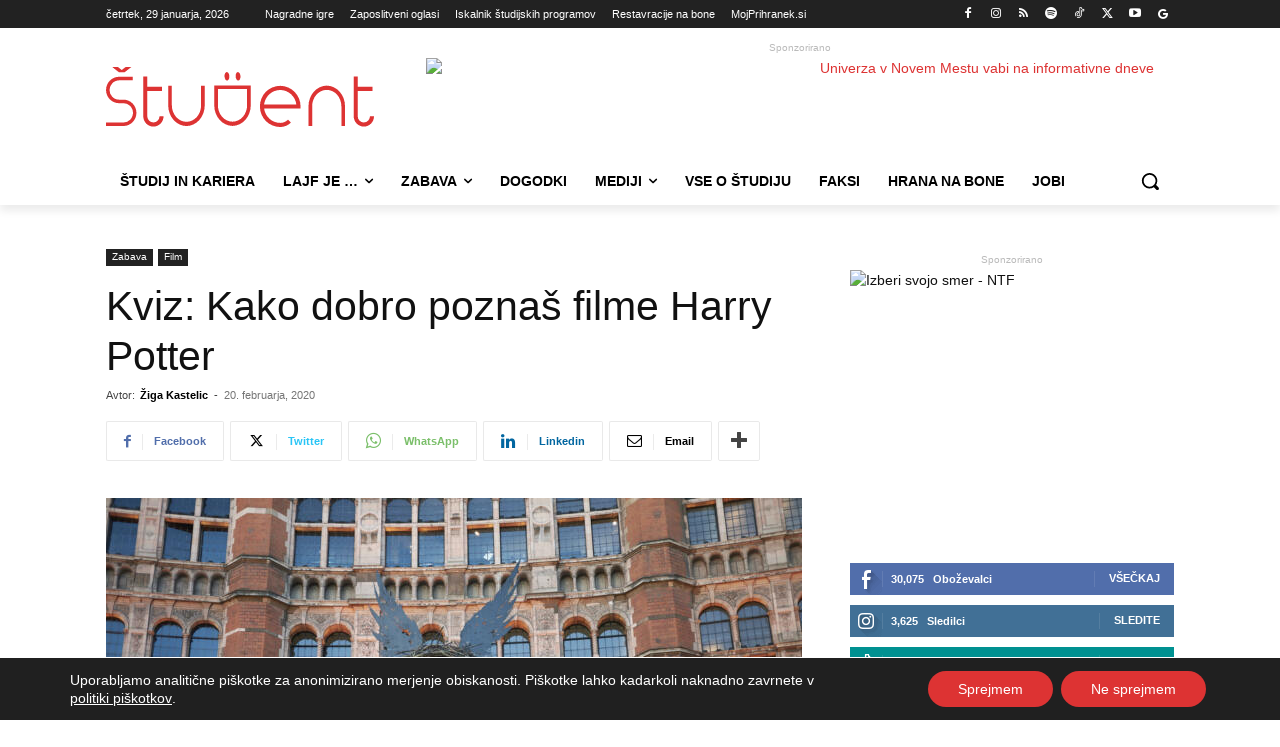

--- FILE ---
content_type: text/html; charset=UTF-8
request_url: https://www.student.si/wp-content/plugins/post-views-counter-pro/includes/ajax.php
body_size: -55
content:
{"content_id":136623,"counted":true,"reason":"","type":"post","subtype":"post","storage":{"post":{"136623":1769669883}}}

--- FILE ---
content_type: text/html; charset=UTF-8
request_url: https://www.student.si/wp-admin/admin-ajax.php?td_theme_name=Newspaper&v=12.7.4
body_size: -166
content:
{"136623":539}